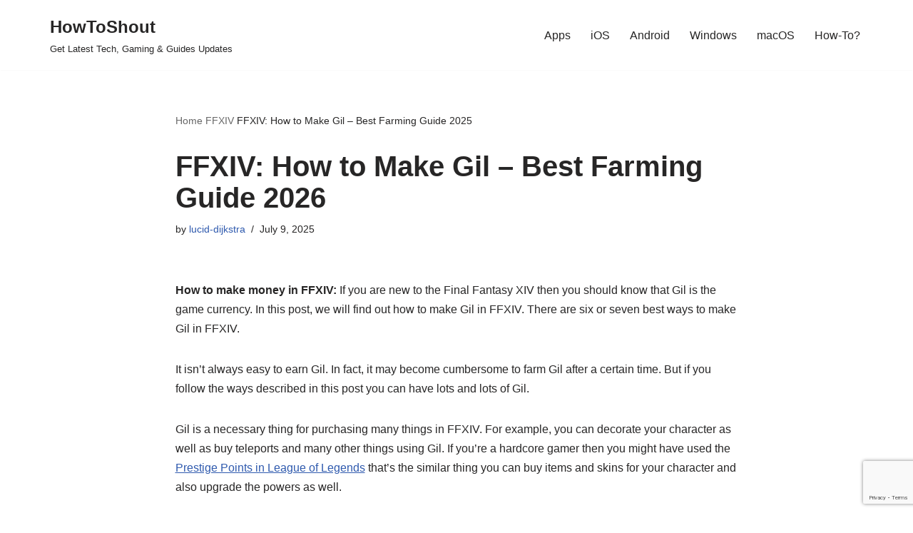

--- FILE ---
content_type: text/html; charset=utf-8
request_url: https://www.google.com/recaptcha/api2/anchor?ar=1&k=6LfoHoEUAAAAAFWx9KGavBciUqk970i9PFhXJR5r&co=aHR0cHM6Ly9hcGkuaG93dG9zaG91dC5jb206NDQz&hl=en&v=PoyoqOPhxBO7pBk68S4YbpHZ&size=invisible&anchor-ms=20000&execute-ms=30000&cb=xo8no868lv53
body_size: 48470
content:
<!DOCTYPE HTML><html dir="ltr" lang="en"><head><meta http-equiv="Content-Type" content="text/html; charset=UTF-8">
<meta http-equiv="X-UA-Compatible" content="IE=edge">
<title>reCAPTCHA</title>
<style type="text/css">
/* cyrillic-ext */
@font-face {
  font-family: 'Roboto';
  font-style: normal;
  font-weight: 400;
  font-stretch: 100%;
  src: url(//fonts.gstatic.com/s/roboto/v48/KFO7CnqEu92Fr1ME7kSn66aGLdTylUAMa3GUBHMdazTgWw.woff2) format('woff2');
  unicode-range: U+0460-052F, U+1C80-1C8A, U+20B4, U+2DE0-2DFF, U+A640-A69F, U+FE2E-FE2F;
}
/* cyrillic */
@font-face {
  font-family: 'Roboto';
  font-style: normal;
  font-weight: 400;
  font-stretch: 100%;
  src: url(//fonts.gstatic.com/s/roboto/v48/KFO7CnqEu92Fr1ME7kSn66aGLdTylUAMa3iUBHMdazTgWw.woff2) format('woff2');
  unicode-range: U+0301, U+0400-045F, U+0490-0491, U+04B0-04B1, U+2116;
}
/* greek-ext */
@font-face {
  font-family: 'Roboto';
  font-style: normal;
  font-weight: 400;
  font-stretch: 100%;
  src: url(//fonts.gstatic.com/s/roboto/v48/KFO7CnqEu92Fr1ME7kSn66aGLdTylUAMa3CUBHMdazTgWw.woff2) format('woff2');
  unicode-range: U+1F00-1FFF;
}
/* greek */
@font-face {
  font-family: 'Roboto';
  font-style: normal;
  font-weight: 400;
  font-stretch: 100%;
  src: url(//fonts.gstatic.com/s/roboto/v48/KFO7CnqEu92Fr1ME7kSn66aGLdTylUAMa3-UBHMdazTgWw.woff2) format('woff2');
  unicode-range: U+0370-0377, U+037A-037F, U+0384-038A, U+038C, U+038E-03A1, U+03A3-03FF;
}
/* math */
@font-face {
  font-family: 'Roboto';
  font-style: normal;
  font-weight: 400;
  font-stretch: 100%;
  src: url(//fonts.gstatic.com/s/roboto/v48/KFO7CnqEu92Fr1ME7kSn66aGLdTylUAMawCUBHMdazTgWw.woff2) format('woff2');
  unicode-range: U+0302-0303, U+0305, U+0307-0308, U+0310, U+0312, U+0315, U+031A, U+0326-0327, U+032C, U+032F-0330, U+0332-0333, U+0338, U+033A, U+0346, U+034D, U+0391-03A1, U+03A3-03A9, U+03B1-03C9, U+03D1, U+03D5-03D6, U+03F0-03F1, U+03F4-03F5, U+2016-2017, U+2034-2038, U+203C, U+2040, U+2043, U+2047, U+2050, U+2057, U+205F, U+2070-2071, U+2074-208E, U+2090-209C, U+20D0-20DC, U+20E1, U+20E5-20EF, U+2100-2112, U+2114-2115, U+2117-2121, U+2123-214F, U+2190, U+2192, U+2194-21AE, U+21B0-21E5, U+21F1-21F2, U+21F4-2211, U+2213-2214, U+2216-22FF, U+2308-230B, U+2310, U+2319, U+231C-2321, U+2336-237A, U+237C, U+2395, U+239B-23B7, U+23D0, U+23DC-23E1, U+2474-2475, U+25AF, U+25B3, U+25B7, U+25BD, U+25C1, U+25CA, U+25CC, U+25FB, U+266D-266F, U+27C0-27FF, U+2900-2AFF, U+2B0E-2B11, U+2B30-2B4C, U+2BFE, U+3030, U+FF5B, U+FF5D, U+1D400-1D7FF, U+1EE00-1EEFF;
}
/* symbols */
@font-face {
  font-family: 'Roboto';
  font-style: normal;
  font-weight: 400;
  font-stretch: 100%;
  src: url(//fonts.gstatic.com/s/roboto/v48/KFO7CnqEu92Fr1ME7kSn66aGLdTylUAMaxKUBHMdazTgWw.woff2) format('woff2');
  unicode-range: U+0001-000C, U+000E-001F, U+007F-009F, U+20DD-20E0, U+20E2-20E4, U+2150-218F, U+2190, U+2192, U+2194-2199, U+21AF, U+21E6-21F0, U+21F3, U+2218-2219, U+2299, U+22C4-22C6, U+2300-243F, U+2440-244A, U+2460-24FF, U+25A0-27BF, U+2800-28FF, U+2921-2922, U+2981, U+29BF, U+29EB, U+2B00-2BFF, U+4DC0-4DFF, U+FFF9-FFFB, U+10140-1018E, U+10190-1019C, U+101A0, U+101D0-101FD, U+102E0-102FB, U+10E60-10E7E, U+1D2C0-1D2D3, U+1D2E0-1D37F, U+1F000-1F0FF, U+1F100-1F1AD, U+1F1E6-1F1FF, U+1F30D-1F30F, U+1F315, U+1F31C, U+1F31E, U+1F320-1F32C, U+1F336, U+1F378, U+1F37D, U+1F382, U+1F393-1F39F, U+1F3A7-1F3A8, U+1F3AC-1F3AF, U+1F3C2, U+1F3C4-1F3C6, U+1F3CA-1F3CE, U+1F3D4-1F3E0, U+1F3ED, U+1F3F1-1F3F3, U+1F3F5-1F3F7, U+1F408, U+1F415, U+1F41F, U+1F426, U+1F43F, U+1F441-1F442, U+1F444, U+1F446-1F449, U+1F44C-1F44E, U+1F453, U+1F46A, U+1F47D, U+1F4A3, U+1F4B0, U+1F4B3, U+1F4B9, U+1F4BB, U+1F4BF, U+1F4C8-1F4CB, U+1F4D6, U+1F4DA, U+1F4DF, U+1F4E3-1F4E6, U+1F4EA-1F4ED, U+1F4F7, U+1F4F9-1F4FB, U+1F4FD-1F4FE, U+1F503, U+1F507-1F50B, U+1F50D, U+1F512-1F513, U+1F53E-1F54A, U+1F54F-1F5FA, U+1F610, U+1F650-1F67F, U+1F687, U+1F68D, U+1F691, U+1F694, U+1F698, U+1F6AD, U+1F6B2, U+1F6B9-1F6BA, U+1F6BC, U+1F6C6-1F6CF, U+1F6D3-1F6D7, U+1F6E0-1F6EA, U+1F6F0-1F6F3, U+1F6F7-1F6FC, U+1F700-1F7FF, U+1F800-1F80B, U+1F810-1F847, U+1F850-1F859, U+1F860-1F887, U+1F890-1F8AD, U+1F8B0-1F8BB, U+1F8C0-1F8C1, U+1F900-1F90B, U+1F93B, U+1F946, U+1F984, U+1F996, U+1F9E9, U+1FA00-1FA6F, U+1FA70-1FA7C, U+1FA80-1FA89, U+1FA8F-1FAC6, U+1FACE-1FADC, U+1FADF-1FAE9, U+1FAF0-1FAF8, U+1FB00-1FBFF;
}
/* vietnamese */
@font-face {
  font-family: 'Roboto';
  font-style: normal;
  font-weight: 400;
  font-stretch: 100%;
  src: url(//fonts.gstatic.com/s/roboto/v48/KFO7CnqEu92Fr1ME7kSn66aGLdTylUAMa3OUBHMdazTgWw.woff2) format('woff2');
  unicode-range: U+0102-0103, U+0110-0111, U+0128-0129, U+0168-0169, U+01A0-01A1, U+01AF-01B0, U+0300-0301, U+0303-0304, U+0308-0309, U+0323, U+0329, U+1EA0-1EF9, U+20AB;
}
/* latin-ext */
@font-face {
  font-family: 'Roboto';
  font-style: normal;
  font-weight: 400;
  font-stretch: 100%;
  src: url(//fonts.gstatic.com/s/roboto/v48/KFO7CnqEu92Fr1ME7kSn66aGLdTylUAMa3KUBHMdazTgWw.woff2) format('woff2');
  unicode-range: U+0100-02BA, U+02BD-02C5, U+02C7-02CC, U+02CE-02D7, U+02DD-02FF, U+0304, U+0308, U+0329, U+1D00-1DBF, U+1E00-1E9F, U+1EF2-1EFF, U+2020, U+20A0-20AB, U+20AD-20C0, U+2113, U+2C60-2C7F, U+A720-A7FF;
}
/* latin */
@font-face {
  font-family: 'Roboto';
  font-style: normal;
  font-weight: 400;
  font-stretch: 100%;
  src: url(//fonts.gstatic.com/s/roboto/v48/KFO7CnqEu92Fr1ME7kSn66aGLdTylUAMa3yUBHMdazQ.woff2) format('woff2');
  unicode-range: U+0000-00FF, U+0131, U+0152-0153, U+02BB-02BC, U+02C6, U+02DA, U+02DC, U+0304, U+0308, U+0329, U+2000-206F, U+20AC, U+2122, U+2191, U+2193, U+2212, U+2215, U+FEFF, U+FFFD;
}
/* cyrillic-ext */
@font-face {
  font-family: 'Roboto';
  font-style: normal;
  font-weight: 500;
  font-stretch: 100%;
  src: url(//fonts.gstatic.com/s/roboto/v48/KFO7CnqEu92Fr1ME7kSn66aGLdTylUAMa3GUBHMdazTgWw.woff2) format('woff2');
  unicode-range: U+0460-052F, U+1C80-1C8A, U+20B4, U+2DE0-2DFF, U+A640-A69F, U+FE2E-FE2F;
}
/* cyrillic */
@font-face {
  font-family: 'Roboto';
  font-style: normal;
  font-weight: 500;
  font-stretch: 100%;
  src: url(//fonts.gstatic.com/s/roboto/v48/KFO7CnqEu92Fr1ME7kSn66aGLdTylUAMa3iUBHMdazTgWw.woff2) format('woff2');
  unicode-range: U+0301, U+0400-045F, U+0490-0491, U+04B0-04B1, U+2116;
}
/* greek-ext */
@font-face {
  font-family: 'Roboto';
  font-style: normal;
  font-weight: 500;
  font-stretch: 100%;
  src: url(//fonts.gstatic.com/s/roboto/v48/KFO7CnqEu92Fr1ME7kSn66aGLdTylUAMa3CUBHMdazTgWw.woff2) format('woff2');
  unicode-range: U+1F00-1FFF;
}
/* greek */
@font-face {
  font-family: 'Roboto';
  font-style: normal;
  font-weight: 500;
  font-stretch: 100%;
  src: url(//fonts.gstatic.com/s/roboto/v48/KFO7CnqEu92Fr1ME7kSn66aGLdTylUAMa3-UBHMdazTgWw.woff2) format('woff2');
  unicode-range: U+0370-0377, U+037A-037F, U+0384-038A, U+038C, U+038E-03A1, U+03A3-03FF;
}
/* math */
@font-face {
  font-family: 'Roboto';
  font-style: normal;
  font-weight: 500;
  font-stretch: 100%;
  src: url(//fonts.gstatic.com/s/roboto/v48/KFO7CnqEu92Fr1ME7kSn66aGLdTylUAMawCUBHMdazTgWw.woff2) format('woff2');
  unicode-range: U+0302-0303, U+0305, U+0307-0308, U+0310, U+0312, U+0315, U+031A, U+0326-0327, U+032C, U+032F-0330, U+0332-0333, U+0338, U+033A, U+0346, U+034D, U+0391-03A1, U+03A3-03A9, U+03B1-03C9, U+03D1, U+03D5-03D6, U+03F0-03F1, U+03F4-03F5, U+2016-2017, U+2034-2038, U+203C, U+2040, U+2043, U+2047, U+2050, U+2057, U+205F, U+2070-2071, U+2074-208E, U+2090-209C, U+20D0-20DC, U+20E1, U+20E5-20EF, U+2100-2112, U+2114-2115, U+2117-2121, U+2123-214F, U+2190, U+2192, U+2194-21AE, U+21B0-21E5, U+21F1-21F2, U+21F4-2211, U+2213-2214, U+2216-22FF, U+2308-230B, U+2310, U+2319, U+231C-2321, U+2336-237A, U+237C, U+2395, U+239B-23B7, U+23D0, U+23DC-23E1, U+2474-2475, U+25AF, U+25B3, U+25B7, U+25BD, U+25C1, U+25CA, U+25CC, U+25FB, U+266D-266F, U+27C0-27FF, U+2900-2AFF, U+2B0E-2B11, U+2B30-2B4C, U+2BFE, U+3030, U+FF5B, U+FF5D, U+1D400-1D7FF, U+1EE00-1EEFF;
}
/* symbols */
@font-face {
  font-family: 'Roboto';
  font-style: normal;
  font-weight: 500;
  font-stretch: 100%;
  src: url(//fonts.gstatic.com/s/roboto/v48/KFO7CnqEu92Fr1ME7kSn66aGLdTylUAMaxKUBHMdazTgWw.woff2) format('woff2');
  unicode-range: U+0001-000C, U+000E-001F, U+007F-009F, U+20DD-20E0, U+20E2-20E4, U+2150-218F, U+2190, U+2192, U+2194-2199, U+21AF, U+21E6-21F0, U+21F3, U+2218-2219, U+2299, U+22C4-22C6, U+2300-243F, U+2440-244A, U+2460-24FF, U+25A0-27BF, U+2800-28FF, U+2921-2922, U+2981, U+29BF, U+29EB, U+2B00-2BFF, U+4DC0-4DFF, U+FFF9-FFFB, U+10140-1018E, U+10190-1019C, U+101A0, U+101D0-101FD, U+102E0-102FB, U+10E60-10E7E, U+1D2C0-1D2D3, U+1D2E0-1D37F, U+1F000-1F0FF, U+1F100-1F1AD, U+1F1E6-1F1FF, U+1F30D-1F30F, U+1F315, U+1F31C, U+1F31E, U+1F320-1F32C, U+1F336, U+1F378, U+1F37D, U+1F382, U+1F393-1F39F, U+1F3A7-1F3A8, U+1F3AC-1F3AF, U+1F3C2, U+1F3C4-1F3C6, U+1F3CA-1F3CE, U+1F3D4-1F3E0, U+1F3ED, U+1F3F1-1F3F3, U+1F3F5-1F3F7, U+1F408, U+1F415, U+1F41F, U+1F426, U+1F43F, U+1F441-1F442, U+1F444, U+1F446-1F449, U+1F44C-1F44E, U+1F453, U+1F46A, U+1F47D, U+1F4A3, U+1F4B0, U+1F4B3, U+1F4B9, U+1F4BB, U+1F4BF, U+1F4C8-1F4CB, U+1F4D6, U+1F4DA, U+1F4DF, U+1F4E3-1F4E6, U+1F4EA-1F4ED, U+1F4F7, U+1F4F9-1F4FB, U+1F4FD-1F4FE, U+1F503, U+1F507-1F50B, U+1F50D, U+1F512-1F513, U+1F53E-1F54A, U+1F54F-1F5FA, U+1F610, U+1F650-1F67F, U+1F687, U+1F68D, U+1F691, U+1F694, U+1F698, U+1F6AD, U+1F6B2, U+1F6B9-1F6BA, U+1F6BC, U+1F6C6-1F6CF, U+1F6D3-1F6D7, U+1F6E0-1F6EA, U+1F6F0-1F6F3, U+1F6F7-1F6FC, U+1F700-1F7FF, U+1F800-1F80B, U+1F810-1F847, U+1F850-1F859, U+1F860-1F887, U+1F890-1F8AD, U+1F8B0-1F8BB, U+1F8C0-1F8C1, U+1F900-1F90B, U+1F93B, U+1F946, U+1F984, U+1F996, U+1F9E9, U+1FA00-1FA6F, U+1FA70-1FA7C, U+1FA80-1FA89, U+1FA8F-1FAC6, U+1FACE-1FADC, U+1FADF-1FAE9, U+1FAF0-1FAF8, U+1FB00-1FBFF;
}
/* vietnamese */
@font-face {
  font-family: 'Roboto';
  font-style: normal;
  font-weight: 500;
  font-stretch: 100%;
  src: url(//fonts.gstatic.com/s/roboto/v48/KFO7CnqEu92Fr1ME7kSn66aGLdTylUAMa3OUBHMdazTgWw.woff2) format('woff2');
  unicode-range: U+0102-0103, U+0110-0111, U+0128-0129, U+0168-0169, U+01A0-01A1, U+01AF-01B0, U+0300-0301, U+0303-0304, U+0308-0309, U+0323, U+0329, U+1EA0-1EF9, U+20AB;
}
/* latin-ext */
@font-face {
  font-family: 'Roboto';
  font-style: normal;
  font-weight: 500;
  font-stretch: 100%;
  src: url(//fonts.gstatic.com/s/roboto/v48/KFO7CnqEu92Fr1ME7kSn66aGLdTylUAMa3KUBHMdazTgWw.woff2) format('woff2');
  unicode-range: U+0100-02BA, U+02BD-02C5, U+02C7-02CC, U+02CE-02D7, U+02DD-02FF, U+0304, U+0308, U+0329, U+1D00-1DBF, U+1E00-1E9F, U+1EF2-1EFF, U+2020, U+20A0-20AB, U+20AD-20C0, U+2113, U+2C60-2C7F, U+A720-A7FF;
}
/* latin */
@font-face {
  font-family: 'Roboto';
  font-style: normal;
  font-weight: 500;
  font-stretch: 100%;
  src: url(//fonts.gstatic.com/s/roboto/v48/KFO7CnqEu92Fr1ME7kSn66aGLdTylUAMa3yUBHMdazQ.woff2) format('woff2');
  unicode-range: U+0000-00FF, U+0131, U+0152-0153, U+02BB-02BC, U+02C6, U+02DA, U+02DC, U+0304, U+0308, U+0329, U+2000-206F, U+20AC, U+2122, U+2191, U+2193, U+2212, U+2215, U+FEFF, U+FFFD;
}
/* cyrillic-ext */
@font-face {
  font-family: 'Roboto';
  font-style: normal;
  font-weight: 900;
  font-stretch: 100%;
  src: url(//fonts.gstatic.com/s/roboto/v48/KFO7CnqEu92Fr1ME7kSn66aGLdTylUAMa3GUBHMdazTgWw.woff2) format('woff2');
  unicode-range: U+0460-052F, U+1C80-1C8A, U+20B4, U+2DE0-2DFF, U+A640-A69F, U+FE2E-FE2F;
}
/* cyrillic */
@font-face {
  font-family: 'Roboto';
  font-style: normal;
  font-weight: 900;
  font-stretch: 100%;
  src: url(//fonts.gstatic.com/s/roboto/v48/KFO7CnqEu92Fr1ME7kSn66aGLdTylUAMa3iUBHMdazTgWw.woff2) format('woff2');
  unicode-range: U+0301, U+0400-045F, U+0490-0491, U+04B0-04B1, U+2116;
}
/* greek-ext */
@font-face {
  font-family: 'Roboto';
  font-style: normal;
  font-weight: 900;
  font-stretch: 100%;
  src: url(//fonts.gstatic.com/s/roboto/v48/KFO7CnqEu92Fr1ME7kSn66aGLdTylUAMa3CUBHMdazTgWw.woff2) format('woff2');
  unicode-range: U+1F00-1FFF;
}
/* greek */
@font-face {
  font-family: 'Roboto';
  font-style: normal;
  font-weight: 900;
  font-stretch: 100%;
  src: url(//fonts.gstatic.com/s/roboto/v48/KFO7CnqEu92Fr1ME7kSn66aGLdTylUAMa3-UBHMdazTgWw.woff2) format('woff2');
  unicode-range: U+0370-0377, U+037A-037F, U+0384-038A, U+038C, U+038E-03A1, U+03A3-03FF;
}
/* math */
@font-face {
  font-family: 'Roboto';
  font-style: normal;
  font-weight: 900;
  font-stretch: 100%;
  src: url(//fonts.gstatic.com/s/roboto/v48/KFO7CnqEu92Fr1ME7kSn66aGLdTylUAMawCUBHMdazTgWw.woff2) format('woff2');
  unicode-range: U+0302-0303, U+0305, U+0307-0308, U+0310, U+0312, U+0315, U+031A, U+0326-0327, U+032C, U+032F-0330, U+0332-0333, U+0338, U+033A, U+0346, U+034D, U+0391-03A1, U+03A3-03A9, U+03B1-03C9, U+03D1, U+03D5-03D6, U+03F0-03F1, U+03F4-03F5, U+2016-2017, U+2034-2038, U+203C, U+2040, U+2043, U+2047, U+2050, U+2057, U+205F, U+2070-2071, U+2074-208E, U+2090-209C, U+20D0-20DC, U+20E1, U+20E5-20EF, U+2100-2112, U+2114-2115, U+2117-2121, U+2123-214F, U+2190, U+2192, U+2194-21AE, U+21B0-21E5, U+21F1-21F2, U+21F4-2211, U+2213-2214, U+2216-22FF, U+2308-230B, U+2310, U+2319, U+231C-2321, U+2336-237A, U+237C, U+2395, U+239B-23B7, U+23D0, U+23DC-23E1, U+2474-2475, U+25AF, U+25B3, U+25B7, U+25BD, U+25C1, U+25CA, U+25CC, U+25FB, U+266D-266F, U+27C0-27FF, U+2900-2AFF, U+2B0E-2B11, U+2B30-2B4C, U+2BFE, U+3030, U+FF5B, U+FF5D, U+1D400-1D7FF, U+1EE00-1EEFF;
}
/* symbols */
@font-face {
  font-family: 'Roboto';
  font-style: normal;
  font-weight: 900;
  font-stretch: 100%;
  src: url(//fonts.gstatic.com/s/roboto/v48/KFO7CnqEu92Fr1ME7kSn66aGLdTylUAMaxKUBHMdazTgWw.woff2) format('woff2');
  unicode-range: U+0001-000C, U+000E-001F, U+007F-009F, U+20DD-20E0, U+20E2-20E4, U+2150-218F, U+2190, U+2192, U+2194-2199, U+21AF, U+21E6-21F0, U+21F3, U+2218-2219, U+2299, U+22C4-22C6, U+2300-243F, U+2440-244A, U+2460-24FF, U+25A0-27BF, U+2800-28FF, U+2921-2922, U+2981, U+29BF, U+29EB, U+2B00-2BFF, U+4DC0-4DFF, U+FFF9-FFFB, U+10140-1018E, U+10190-1019C, U+101A0, U+101D0-101FD, U+102E0-102FB, U+10E60-10E7E, U+1D2C0-1D2D3, U+1D2E0-1D37F, U+1F000-1F0FF, U+1F100-1F1AD, U+1F1E6-1F1FF, U+1F30D-1F30F, U+1F315, U+1F31C, U+1F31E, U+1F320-1F32C, U+1F336, U+1F378, U+1F37D, U+1F382, U+1F393-1F39F, U+1F3A7-1F3A8, U+1F3AC-1F3AF, U+1F3C2, U+1F3C4-1F3C6, U+1F3CA-1F3CE, U+1F3D4-1F3E0, U+1F3ED, U+1F3F1-1F3F3, U+1F3F5-1F3F7, U+1F408, U+1F415, U+1F41F, U+1F426, U+1F43F, U+1F441-1F442, U+1F444, U+1F446-1F449, U+1F44C-1F44E, U+1F453, U+1F46A, U+1F47D, U+1F4A3, U+1F4B0, U+1F4B3, U+1F4B9, U+1F4BB, U+1F4BF, U+1F4C8-1F4CB, U+1F4D6, U+1F4DA, U+1F4DF, U+1F4E3-1F4E6, U+1F4EA-1F4ED, U+1F4F7, U+1F4F9-1F4FB, U+1F4FD-1F4FE, U+1F503, U+1F507-1F50B, U+1F50D, U+1F512-1F513, U+1F53E-1F54A, U+1F54F-1F5FA, U+1F610, U+1F650-1F67F, U+1F687, U+1F68D, U+1F691, U+1F694, U+1F698, U+1F6AD, U+1F6B2, U+1F6B9-1F6BA, U+1F6BC, U+1F6C6-1F6CF, U+1F6D3-1F6D7, U+1F6E0-1F6EA, U+1F6F0-1F6F3, U+1F6F7-1F6FC, U+1F700-1F7FF, U+1F800-1F80B, U+1F810-1F847, U+1F850-1F859, U+1F860-1F887, U+1F890-1F8AD, U+1F8B0-1F8BB, U+1F8C0-1F8C1, U+1F900-1F90B, U+1F93B, U+1F946, U+1F984, U+1F996, U+1F9E9, U+1FA00-1FA6F, U+1FA70-1FA7C, U+1FA80-1FA89, U+1FA8F-1FAC6, U+1FACE-1FADC, U+1FADF-1FAE9, U+1FAF0-1FAF8, U+1FB00-1FBFF;
}
/* vietnamese */
@font-face {
  font-family: 'Roboto';
  font-style: normal;
  font-weight: 900;
  font-stretch: 100%;
  src: url(//fonts.gstatic.com/s/roboto/v48/KFO7CnqEu92Fr1ME7kSn66aGLdTylUAMa3OUBHMdazTgWw.woff2) format('woff2');
  unicode-range: U+0102-0103, U+0110-0111, U+0128-0129, U+0168-0169, U+01A0-01A1, U+01AF-01B0, U+0300-0301, U+0303-0304, U+0308-0309, U+0323, U+0329, U+1EA0-1EF9, U+20AB;
}
/* latin-ext */
@font-face {
  font-family: 'Roboto';
  font-style: normal;
  font-weight: 900;
  font-stretch: 100%;
  src: url(//fonts.gstatic.com/s/roboto/v48/KFO7CnqEu92Fr1ME7kSn66aGLdTylUAMa3KUBHMdazTgWw.woff2) format('woff2');
  unicode-range: U+0100-02BA, U+02BD-02C5, U+02C7-02CC, U+02CE-02D7, U+02DD-02FF, U+0304, U+0308, U+0329, U+1D00-1DBF, U+1E00-1E9F, U+1EF2-1EFF, U+2020, U+20A0-20AB, U+20AD-20C0, U+2113, U+2C60-2C7F, U+A720-A7FF;
}
/* latin */
@font-face {
  font-family: 'Roboto';
  font-style: normal;
  font-weight: 900;
  font-stretch: 100%;
  src: url(//fonts.gstatic.com/s/roboto/v48/KFO7CnqEu92Fr1ME7kSn66aGLdTylUAMa3yUBHMdazQ.woff2) format('woff2');
  unicode-range: U+0000-00FF, U+0131, U+0152-0153, U+02BB-02BC, U+02C6, U+02DA, U+02DC, U+0304, U+0308, U+0329, U+2000-206F, U+20AC, U+2122, U+2191, U+2193, U+2212, U+2215, U+FEFF, U+FFFD;
}

</style>
<link rel="stylesheet" type="text/css" href="https://www.gstatic.com/recaptcha/releases/PoyoqOPhxBO7pBk68S4YbpHZ/styles__ltr.css">
<script nonce="kLHFjs4-81mSNpsyP-v5rA" type="text/javascript">window['__recaptcha_api'] = 'https://www.google.com/recaptcha/api2/';</script>
<script type="text/javascript" src="https://www.gstatic.com/recaptcha/releases/PoyoqOPhxBO7pBk68S4YbpHZ/recaptcha__en.js" nonce="kLHFjs4-81mSNpsyP-v5rA">
      
    </script></head>
<body><div id="rc-anchor-alert" class="rc-anchor-alert"></div>
<input type="hidden" id="recaptcha-token" value="[base64]">
<script type="text/javascript" nonce="kLHFjs4-81mSNpsyP-v5rA">
      recaptcha.anchor.Main.init("[\x22ainput\x22,[\x22bgdata\x22,\x22\x22,\[base64]/[base64]/[base64]/[base64]/cjw8ejpyPj4+eil9Y2F0Y2gobCl7dGhyb3cgbDt9fSxIPWZ1bmN0aW9uKHcsdCx6KXtpZih3PT0xOTR8fHc9PTIwOCl0LnZbd10/dC52W3ddLmNvbmNhdCh6KTp0LnZbd109b2Yoeix0KTtlbHNle2lmKHQuYkImJnchPTMxNylyZXR1cm47dz09NjZ8fHc9PTEyMnx8dz09NDcwfHx3PT00NHx8dz09NDE2fHx3PT0zOTd8fHc9PTQyMXx8dz09Njh8fHc9PTcwfHx3PT0xODQ/[base64]/[base64]/[base64]/bmV3IGRbVl0oSlswXSk6cD09Mj9uZXcgZFtWXShKWzBdLEpbMV0pOnA9PTM/bmV3IGRbVl0oSlswXSxKWzFdLEpbMl0pOnA9PTQ/[base64]/[base64]/[base64]/[base64]\x22,\[base64]\\u003d\\u003d\x22,\[base64]/Di3bCksKowpzDqAVUGV/DvMOoZHMdCsK7Xxoewr/DnyHCn8KLPmvCr8OoO8OJw5zCqcObw5fDncKdwo/ClEROwrU/L8KUw6YFwrlewrjCognDrcOebi7Ck8O1a37DjMOgbXJeJMOIR8KLwqXCvMOlw4XDoV4cH2rDscKswoNewovDlmDCucKuw6PDmsOZwrM4w4HDsMKKSRnDlxhQBS/DuiJWw5RBNlnDvSvCrcKKXyHDtMKiwooHIRFJG8OYG8KXw43DmcKzwr3CpkUkclLCgMOBNcKfwoZ6ZWLCjcKqwo/DoxECSgjDrMO8SMKdwp7CnC9ewrtIwqrCoMOhUsOiw5/CiWLChyEPw4zDlgxDwp3DocKvwrXCtsKeWsOVwqXCrlTCo3TCkXF0w4zDumrCvcKlDGYMY8OUw4DDli9jJRHDkMOwDMKUwoHDozTDsMOQNcOED1NxVcOXd8OUfCcXesOMIsKowp/CmMKMwoHDsxRIw55Jw7/DgsOeDMKPW8KjE8OeF8ODacKrw73DmUnCkmPDjlp+KcKuw6jCg8O2wpXDpcKgcsO5wqfDp0MHAirClhrDrwNHP8KMw4bDuSDDuWY8G8OBwrtvwrdoQinClkUpQ8K4wpPCm8Ouw41+a8KRP8KMw6x0wrgxwrHDgsKwwoMdTHXCr8K4wpszwp0CO8OHasKhw5/DhiU7Y8OmLcKyw7zDocOPVC9mw6fDnQzDhQHCjQNGGlMsHxjDn8O6JiATwoXCk1PCm2jClsKowprDmcKnYy/[base64]/BMKHwopZShPCicOUZH/Cg8OFwpbDu8Kaw6McQMKYEMOzAMOPRlQ0w7w7Di/CncKCw5gDw6QhfQBqwonDpxrDvsO/w514wopnUsOMLsKhwoo5w48pwoPDlhrDhMKKPQVEwo3Doi/CvXLChlTDjEzDujPCl8O9wqV+XMOTXXVhO8KAYsKcAjp4HhrCgyLDgsOMw5TClAZKwrwSdicVw6Atwp1rwojChWTCvXlrw60ra1TCscOMw6/CjsO6G3p4fcK5NEMqwr94Z8KpUcOYf8Klwqpgw6LDrMKfw75lw41eaMKqwpXCn1XDoCpWw43Cn8K5NcKSwp9CJH/Cqy/ClcK/EsOMFsK7YCPDo2E3PcKIw4/Cn8KzwrNhw7zCnMKIesOoAFhLP8KKKQdQQlDCscK5w50owr3DkTLDncKqQcKGw6cGbMK/[base64]/wo7CrHnDocKqel9WQsOCU1RXw6/ClsOAw67DpAFswoAUw7dGwqPDi8K+LU83woDDo8OIe8KGw6VMCCvCrcOJOn4aw4peccK2w7nDqybCjA/[base64]/Co2zDuMKyw5XDqsKid8KtwpFLJMOKC8KGwovCvljDlBp7HMObwqJeWyZJeGdRNsKeZULDkcOjw6Fkw7J3wrJpNg/[base64]/Di8KdVgZvw5PDhMK4MEMtM8OuwoQLFS9wFMK1SHvCj27DuBtXcEDDogciw6dzwqEyBxwXe3DDjcO4wosXaMO9eh9qKcKpQ3ocwpFUwrTCk1plVTXDiCXDjMOeJMKow6LDs3FEQcKfwrF0d8KrOwrDo3UqBmAjHn/Cg8KYw6vDh8OdwrzDnMOlY8KZUlQTw5vCjUtGw4wrf8KVP3jCiMK3wpDCjcOXw4/[base64]/Cl8Kbw7csw5nDhMOJwq8WGcOtHELClQwnDETDvlzDhMOAwogJwoFyKXNqwp/CsAFVWFt5ZcOTw5zDnzLCk8OsWcKFIyBfQXnCvn7CpsOLw77Cp2rDlsKqCMKPwqF3w4DDt8OYw7l7G8OmRMOpw6vCtS1RDRzDon7CrmnCgMOLdcOpawt9w4FrDgjCrsOFH8KAw7AnwokGw6pewpLDv8KUwpHDh2QSaSvDjcOpw4zDjMORwrrDszFuwpFLw7HDin/Cq8OzVMKTwrbCmMKIfsOuc3duK8ORwr3CjS/DpsOlG8Kuw7Vfw5JJwrfDp8Otw4DDmXjCnMOhM8K3wrHCo8KrbsKEw70zw6MWw4x3F8K2wpt1wrw+dUzChmjDgMO0X8O5w7PDt23CnApQc2vDucOvw7XDo8KPw4rCn8OXwoPDiTvChFAgwo5Tw4PCrcKywqTCpMOiwoTClAvDj8ODLnJCYTJYw7fDsy/[base64]/wrTCiMKOHlLDp8K7wpXDizkMwrIiw7s5w4QPDmwVw57DhcKSdR5Lw6luXzR1D8KLYsOVwqgNdW3DusK8e2LDoW02NcKiG2rCksO6A8KxUA5VY0/DvsKbG2Vcw5rCmQTDkMOFZxzDrcKpJVxIw7Vxwr8Zw5AKw71PYsOsL13DvcOHJ8OOCWtEwo3DuxrClsO+wo53wo8NYMOMwrcyw5hSw7nDi8OwwrJpCHFRwqrDi8OmZsOIdwDCmxlywpDCu8KJw5UbESB3w4TDp8O3eExcwrDDvcKCVcO3wqDDsmB/cX/[base64]/ChU7CqsOBTsK9NDJUMMOtR8O2K2DDuznDs14QOMKIw7TDpsOTwo/Dq0vCq8Oew7bDnxvCvyBFwqMaw6Apw75sw5rDs8K3w63Ci8OHwoo7Wzw0d2XCvMOwwokqZMKNUkspw7hrw7XDvMK8wqtBw75ywozCosOiw7fCqsOXw6wFKk7DilfCqjc0w5YZw4xyw4vCgmg/wr0PZcKJf8O7wo7ClSRdA8KkE8ONwrZEw4Vzw5g1w6fCoX88wrBJEjhGAcOGT8Owwq7DjXYzcsOgODRQIHoOTB8fwr3ChsKLw7YNw6JxTG4hQ8KVwrA2w60qw5/DpS1Bw6LCsEYawr3CvxcwBBQ9eB0pOAtOw7EffMKdbMKlAzHDiH/Cl8OXw5MOS27Dv0xKw6zCrMOSwpvCqMKHw5PDsMKOw70Aw5jDui7ClcK3F8Odwq9tw4VHwrtQAcOqe2TDkylewpjChMONTWzChRlzwr8LE8Oyw6XDnX7ClsKCaR/Dt8K6X2XDk8OhITjChDzDoHgXbcKLw4AAw4TDphXChcOpwozDu8K2a8OswpFSwpnCs8OBwrpfwqXCoMKDdMKbw7sAfMK/[base64]/[base64]/[base64]/Dl2zDsilDw5VkFMOxw7x4w7J+csOSTlIFM25nYMO6Zz0ZesOJwp4+DW/ChXHDvTVcczY0wrbCrMK2FcOCw487RsO8w7UWeUvCpUTCvzdywr5Sw67ClDrChcKuw7jDtQDCvFHCgDYZKcO2c8K2wqoBQW/DnMKpMsKCwq7DjBEgw7/DicK2fAgkwpskd8KZw55Rwo3DiyrDo3HDknzDmh0Sw59HOC7Cp3fCncKVw7BQexDDqcK5Tjo7wrHDgcKIw5LCrR11cMKXwppCw7kFY8O5KsObGcKfwrc7D8OrOMKCTcO4woDCqcOVYT0JeBR3KBhcwro7wqnDnsKkPMO6FQvDh8KkekY/a8OUBMOQwoHDtsKabz5Kw6/CqFDDvGzCu8O7wp3DiwBZw4UsNzbCsWDDicKSwohSAgsWBDPDi0PCoy/[base64]/wpNhXzA0w4DDlsKjX8Kuc1zCiMOAMGQ0woRecsKpHcONw4E/woM0acOiw69uwq0gwqnDgcOxBTYHGsOOYDnChU7Ch8OowpNDwrMNwrAMw57DrcO3w6nCuX3CqSnDncOjYsK1Pws8Z3TDmA3Ds8KLEnMPZG1eIUXDtj4sIQ4pw5nCrMOefMK+JlYyw6LDtyfDgiTCi8K/w4vCijMwZMOMwo0UcMKxWRfCmnbCjsKCwoBTwrXDtGvCgsKXSgkvw5vDm8OqT8OoGsO9woTDtBDDqkAkQlvCksOpwqbDjsKrEmjDpMOqwqvCsUlGHTbCg8K6KsOjAS3DisKJXsOlMQfDksOEAsKWaTDDhcKlN8KDw7I1w6t5wrjCtcOfGsK6w5Agw7FVcUfCv8O/dMKawqXCtMOHwqBkw4zCi8OnfEUZw4HDqsO5woNjw6HDnMKow4kxwqnCq2bDnj11KjdAw58Uwp/[base64]/LCABFWPDpcOow4FIQcOBwq/DgmJUw5/[base64]/w4XDqMOswpTCly/DpMO/wowkRcOkC8OJZhPDnC3CsMKWan3Do8K+ZMKPJWnCkcOzIiNswo/[base64]/DhjjCrcOgwo/[base64]/CqMK/wr0pOFkfbMOew5XCgcOvIHw9wqjCqsOLw77Cq8KzwqVsHcOtVsKtwoAOw77Cu1J1anlpNcOvGV3Cl8OSKU02w5TDj8K0w4AKeAbDs3fDnMOgYMOqNAzClShow74CKXHDtsO4VsK+HWJZO8KtKHIOwrc+wp3DgcOQUQvDuillw6rDhMO1wpE9wrnDvsO0wq/[base64]/[base64]/UBzDiMOfH8OzAsOLdcKPw6PDhMKJw5VFw7gJw53DlTcFNR16wrrDjcKKwqlSw5B0SXEow4rDrBnDssOvQHnCgcOyw7bCiy3Cu03DnsKwLcKdQcO6Q8K1wqBKwogINU/CksOWe8OLFTZ6VcKFPsKFw4jCoMOhw78ce37CrMOrwq9Ja8K6w6DDq3fDkko/woUDw5QpworCl1ZNw5jDsWvDgcOubn8vMEEhw6/Dj0Qbw5hvKTgvGh96wpdDw4XCqxLDgS7CqH9Zw6Rrwr5mw5EIHMK+KRrDqmTDuMOvwohFSxJGwr/CgGsjZcK0LcO5OsKuY2VofsOvPHV2w6EwwotJCMK6w73CoMOBGsKkw6PCp0ZsAgzCr1jCpcKJVGPDmsOeVid3F8OswqUIZ17Ch3TDpGXDlcKpUV/[base64]/[base64]/DlVzDpsOmw50cw6vCi8OOC8KnOsKkSjLCv3Upw4PCi8KgwrzDicOpRMKpLSEFwolyFV/ClsOIwohhw57DqFXDp2XCocO3eMO/w7EPw5RKdmjCtU3DrxFUbTrClmPDpMK+GynCgwdSwpHClcOzw5HDjVhJw5oSU0fDmnZfw5zDlMKUMcOcf34AKV/DpzzCn8Oew7jDh8OlwoPDq8OXwpZ7w6/CpcO9XAQ3w4hBwqLDpXXDicO6w5MiRsOvw6cABcKyw4ZRw64IKEbDrcORIsKuTcKAwpzDj8Ouw6Mud385wrLDu2RbbHnCqMOqfzdDwovDjcKcwoMeV8OBMmJgDcKFXcOMwp3CgcOqGMKzwoHDqsK6dMKzJMOKZxRYwq4yQT0DbcOjOEZXWB/CucKXwqUUbVRUZMKOw7zCgHQaIFoFDMKOw47DnsOgw63DuMOzEcOsw5TCmsKOUkTDm8Ovw4LCpcO1woVUfsKbwoPCkG/[base64]/wpAew5bDuMOxRgDDoMODwps0BRXDsMO8IMO4ShXCi2rCs8K9TVo8JMKEGMKZHho2ZcOzLcOnSsKrIcORVhM7DBgkasObXB4VV2XDpUQ0w5QGdyxpeMOZU0jChlNmw557w4xea1F6w4HCmcKmUW14wrVBw5Rzw67DgjnDuUzDrMKpUD/Csz3CpcOHJ8KEw6wGbcKoDRbDicKdw5/CgWjDtHzDjG8RwrjDikfDg8OhWsO/CBRaGUbClMKMwpVnw7ZHw7RJw5XDmMKMccKvLMKPwql6VTdeT8OzFXwvwp4eHlcewqs8woRRYVo1MAJQwpvDuRDDgHbDlsOIwrIiw6TCuCfDh8O/[base64]/DucOYw4nCrMOQK2LDqC5+w74pw63Dl8KZw6ZKwr9Dw6LCpcORwpIDw44aw4w2w4zChMKJwpXDhQrClsO5PSbDlmzCvwbDjnXCl8KEOMK5AMKIw6TDrMKDRzPCj8O/[base64]/DvmTDmTAKYUzDpid7F8Kcw5w8YnbCpMOiMMOWwpvCjMK7w67CjMKYw71bwrwGwo/Cqy45O14uJcKiwrpOw41YwrItwqnCksOhJsKfOcOoa1xifFkywpIHAMKDDcO2UsO2w70Fw6Y2w6/CnChJdsOQw6fDhMOBwq4dwq/DqWrDhcKAXsKtIgE+KV/CnsOUw7fDi8KXwpvCrjDDu0QzwpNFacK6worCuTzClsONMsKBUzzDj8O/[base64]/KwxDw6Z/wrDCrcOtwrlSw6xXNEIqHj/CpMKHV8KFw4PCl8K7w6xWwr0PM8KbBErCv8K1w5nCosObwq4GasOBch/Cq8KEwpTDjE14JsK+LCXDrHjCosOLJWcOw4NzHcOpwrXCoHxTIUFlw5fCuhfDjsKVw7/CoSHDm8Opcy/DplwRw7d8w5zDjUrCrMO/[base64]/DpQkIwpNdTMOXw4jCgnp+wrQAworCuBjDhg4Cw6fCiEnChl0uOsKFZxvCuyokIsKtKCgwGsKaS8KuFwXDkljDlcOrGlpEwqcHwrknBMOhw5nCgMKcFWbCisORwrcgw6E3w51aZTXCuMOhw74Zwr/[base64]/EsOPDsO0QETCsm3Cv2LClcO+BjTDuMKSQFfDjsObGsK7R8KCRMOlwp3DmzPDi8OiwpAnFcKgccO/R0UIY8OOw7TCnsKFw5NIwq7DjD/[base64]/w4wfw5HCksKQw4p3YSnCtA3Cj8O+woJkw5nCpHnCm8O1wpLClQVHQ8K4w459w642w7RxMgbCqihudwfDqcOSwoPCjDpjwqoxwokiwo3CusKkRMKXMFXDpMOYw4rDp8O/fMKIRRPDqxMbQ8KLEyldw5/Dig/DlsKCwpVzOy0Iw5EQwrLClcOawrXDocKEw54SDcOow6d/wo/Dq8OQE8KQwqcBGg/Co0/CucOrwpTCvDY3wpQ0Z8OKwobCl8KvZcOKwpF/w4/DtAIvQAFSGVg9YWrDo8OTw69GRDPDl8OzHDjCrHB0wqfDv8K6wqDClcOvYyZHeS0rdXNSQFPDuMO6BjIBwq3DvQ3DrcKgOXRRwpAvwr1Gwr/DtMOfwoRCR2wNW8O3RThqw7YFZ8KlejnCrsOPw7lPwrvDscOBe8K9wqvCh3TCqzFbwpTCocKPw6DDrkjDm8OAwp/CvsKCP8K6OsKzdcKqwr/[base64]/w5ZhwpMww6LCqEPDr8KLw6odA0Bjw4cIw4Rgw5A3AHw4wpDDqcKPF8Onw6PCqiMOwr84AwhBw6DCqcK2w4xkw73DnREpw4zCkgNmScOIQsOIw5zCmWxBwrfDtjsIXQXCpDlQw78Yw6jCtyBiwqltKw/ClsKQwqvCunDDqcOOwrQFEMKBRcKfUjkcwqDDpivCmsKRUg9Ifzc+ZCHCix0mR1oqw74mCy0RfsKRwrgvwpHCu8OJw5/DicOgGQkdwrPCtsOuPkUlw5rDtUw1ecKmQlB/RxLDncOLw6rClcO9f8OuCmUhw4VYThLCksOdWWvCtsKkQMKvdmbCocKvIxUGOsOmRXfCosOVbMKwwqbCiH9XwpXCklx7JMOhY8OoQUA1wp/DlCxuw4YHDUkpGmIANMKnb1gYw44RwqbCpyVxNjPCsznClcK4eEdWw4Vwwql3KsOsKEZNw5zDlcOHw6czw4nDknDDocOyfTE6VT8Mw5omfMKcw5rDiCIfw73DuCk0d2DDrsORwrXDv8OTw508w7XDoHNfwpnCh8OJF8KgwoZJwp/DgB7DrMOLOwB0GMKIw4YNSGNCw4kCORJAEMOlDMOdw6bDnsO3KDwgbRU3fMKzw4hBwrZEOzvCiAg5w4bDsF0Zw6cawrDCm0MFSXDCiMODw7JfMsO2wp7Cj0jCl8OxwqXDr8KgXsO8w5zDsVp2wrQZRMK/w4bCmMOoBFBfw4HDmmnDhMO4XwPCisO8wrbDhMObwonDpibDmcK8w6rCnWtEN2wPGgQrVcKIYBdDcD5+dwjCvivDkBl/w6XDnhMYPcO8wpoxwq3CpwfDoSjDqcOnwplPK0EEGsOKDjbCuMOORiHDl8Odw41gwr8tBsOUw7d5G8OTRDNYWsOpw4bDrjVewqjCji3CsjDCqnPChsK+wr9iw4nDoFjDvAkZw615wprCucOmw7JKNV/DhsK/[base64]/[base64]/[base64]/Dv8OncBvCrCbCgsKIKsOyw4fDmzbCiMO9TMOWGcOMGlN7w7kqdcKeEcOaPsKww7bDlQ7Do8Kbw4MZIsOpHmfDv0xewogSTsO+ICZfNMOjwqRBYX7CjEDDrlfCtyXCimx7wogEw7TDgx7Cky8Lwq4tw5zCuQ/Dp8KnVF/CmVjCk8Ofw6bDvMK7OV7DpMK3w4siwprDg8KHw5nDuzpSFTwBw5duw4wrAxTCvBgWw4/[base64]/DpcK2KsKtw4zDnsOPw6bCgMKOw4s3wqJ/SB4WM8Kdw7nDhcOpJmMHCWYCwp87HgPDrMOBY8KFw43CpMOvw4zDlMObMMOjKQ/DvcKqOMOHQi3DrMKiw554wpXDucOyw6jDjzDCq1nDucKuag3Dol3Dj1Vbwo/CgcOqw6VrwqvCkcKRDMKawqDClMKdwqp1bcOxw4jDhhvDu2vDvz/[base64]/CkTHDsMKya8OYWU/DusOWAzQIbFUjU3ACw5fCnwrCnhNZw7bClADCqmpYDcK+wojDm03DnFUBw5fDmcOHIC3CpMO4YcOqP0p+Tw/DugJowoQAw7zDsRDDsQ4LwpnDscKUT8KrH8KNw7nDqsKTw6luBMOnMMKHGWrCsALClxkyESvCt8O8woUNWU1Rw4XDgXAvTQbCn14sM8K5dgdAw7nDkgvDpkA/wr0tw6xmHCjDtcKgCExVEjpGwqLDqB12wqLDu8KaQDvCi8KQw6rCl2/DgmPCjcKowrXCh8K2w6VOcMK/wrrCiV7DuXvDtHrCiQhmwpRhw6TDsUrDlDY7XsOdOsK9w7xOw4RUTDbCvic9woloRcK3b1N8w6RjwoVuwoolw5jCncOuw5nDh8KIwqVmw7Evw4/[base64]/BMKccMKSEnfCpmPDmFLCksOlwonDtsOAw6cOV8K7w6hAPhrDon3Cn3zCkHDDjgUSWULDk8OQw6nDjcKLw5vCtz9zDFzClUFhc8KBw7jCs8KHw5vCoBvDvzkEEmhZLXl1fkbDoHfCqsKfwrjDl8KZVcO2wpzDncKGcHvCjjHDq3jDm8KLFMO7wq/CucKew7bDgcOiBStcwrVQwpDDnlliwo/CusORwpAdw69XwoTDusKDe3rCr1LDu8KHwoopw7c0PcKAw53Cs2rDvcOHw6bDgMO0ZxHDoMOVw7zCkhjCq8KYcE/CjnIZw7DCpcOMw4YiMcOkw7LCoz1Gw6s/w5DDhMOdZsOqeynCn8OLJWPDs3pIwrbCoThMwrZew4UNanXDindqw7RSwrEVwoB8woJ+woJkEBPDk03Cn8KgwpzCpcKfw6ECw4VSwoAQwpnCocOcBBUTw7UQwqk5wo/[base64]/cCTCuW7CqCduEsO+KsKgUcOSAsKrIMK/wq4Pw4fDlwrDjsOQQ8KWwqfCs2zCr8OFw5MSWU8Pw4QBwpvClB7CsjPDpycpZ8OmM8Oxw4ZwLMKgw6RjZULDqzI1wr/[base64]/ChcOQwqEgC8OSw5LDmwk8wprDvcOZw7vDqcKzwq8qw7/CmU3CvAnDpsKMwrjCnsK7wo/[base64]/KlTDu0xXwq7Cu8KiEmPCiVEafMOHJcKfwpA9TkzDvgpCw7HCgyl4wr7DjxYSfsK+VcK+L37CtsOTw7jDqCTChngpGsKvw5/DtMObNhvCjcK7IMOZw5MAeHDDg2QPw5HDrHE5wpJpwqlDwrLCtsK5wr/[base64]/[base64]/w4howplab8KDNAA4axV7fMObT1XCkcKMw4hfwqPDkiBnw540wokTwoJcfDNFfmMRLsOIXgrCuHvDh8OKXWhfwrbDlsOnw604wq7ClmVbSAUdw7jCi8K8OsOAM8KXw4paEH/CpDHDhUtRwotcCMKkw6jCrsK3C8KxaVDDqcOyH8OoL8KRARLCiMO/w7vCoSvDkgh5wqQdSMKTwp4ww4HCk8OVFz7DhcOOw4EOETJxw64mTBNXw49PdMOXwrXDtcOCZ0IXDQ7DmMKuwp/DkT/[base64]/DmCBzOsOWw4oTwpZkw6ptHSt/[base64]/CjcKzQcOsUDJUwofCuhHDnC0ddsKjw7h2bsOpZU5IwqYcOsOGJcK0d8O3CFUmwqgzwq3CscOSw6fDm8OGwox7wofDocK+aMO9XsOTBVXCvU/Djk7CiFQJwpHCn8Ocw49cwr3CqcKIPsOGwqNUw5zDgMKyw5TDtsK8wrbDnFrCuCDDl1VuCsK6UcOceBIMwrh4wpo8wqrDjcO3WWnDqEdwJMOWMSnDsjQlLsOXwoHCvcOHwp/Cs8OxD1/DhcKGw4ogw6zDtVvDph8swqHDilMYwrTCnsOFecKLworDvcK3IxQSwqjCqE81NsOxwp8uT8Ofw488QWs1BsOUV8KuZHnDvhldw59Mw43Dm8K4wqkdacOww5rCg8OqwpfDtVDDm3ZCwpvDicKawrDDoMO2RMK/wp8LGHBpUcOXw77CoAgAOC7Ci8ORaVZNwoPDgxFKwqptRcKdLMKPasO+XgsvHsK8w7PCmG5mw6YOHsKOwqE1XUvCjMOkwqjCj8OFb8OpX37DoXVYwpM7w6RNFAzCr8KlBcObwoBzP8K1Q0vDtsOkwrDCqFUUw4wscMKvwph/bcKuTWJ8w7AGwoDDkcOBwr9Pw51sw6UvJ3/CtMKHw4nClcOdwr18IMO8w7DCj3k3wq/CpcOYw6jDikcSJsKzwowAIGBNF8Oyw7nDisKUwpBASn0tw5pGw43DmS7Dni9mYsKww4jCvzLCuMKtS8OMYcObwqtEwpBhPTFdwoPCjETDr8O8HsOfwrYjw5FRT8Opwr1/[base64]/[base64]/Dm8O2w5kPw5fDq8OrwqUTMTQ4wpbDl8OIRW7Dl8OYXMOLwp0AUMKvcXNTRxTDo8K2WcKowpXCh8OIQm/CiTnDuVzChR5CbMOgEsOfwrnDocOuwq1rw7kfImg9E8OMwp5CNcO9bVDCjsKIYF/DtjAYQH5/KkrDosO6wrY6BwDCvMKCcWrDiAHCucKGw5MmKsO7wq3DgMKLcsOtRlPDq8KPw4YCwr7CmcKLw5LDl13CknVzw4YPwrALw6/Cg8KTwo/[base64]/Jk/Cr8K6w6Yww4lPwoY8OMKtw79Dw5x/Fi3DpQvCucK7w4U7w6YSw4DCnMKtC8OVTQjDmsOxBMOpCT/CicKqICTDoUhwax3DtV7Dhwpdb8OoSsKLw7zDi8OnfMK4woRow5sif3FNwoA/[base64]/DqF/Ckwl/BXvCpMKpCcOSFHHDkHPDpj0kw5/Dh1V0B8Kuwp0mcA7DlsKywqvDlMOIwqrCiMOvU8O4OMK/[base64]/worCmcK6bVIhW8OJw6nCsnVzwpnCvCTCogoCw4h2Ug9sw4HDqU1qfibCnRxyw5fCuCvCjSY0w7NwEsKKw6zDjSTDp8KMw6EZwqrDt2BzwqwRccO1UMKsRMKJemvDjEF6MU0eNcKFGg4Sw5XCkE3DsMK6w5/[base64]/bsKjwqsLwo1Yf0gqZMOLw73DrsKEWMKbf8KKw6DDsgB1wrHCvMKEZsKLdhfCgk8MwprCpMK/[base64]/CgzEKRmVRVB4swrh6wq12wr9Jw45vLDrCnQLCt8Kmwqshw6Rgw6/CpkZaw6bCtCfCgcK+wpnCpnLDhUzCqsKTGw8aJcOVw48hwoXCnsO/wpUDwr95w44fScOuwrTCqsKRF3TCvcOmwr0pw6bCjTAAw7LDisK6PUMYXgrCngxMZsO4aGzDpcK9wrnCkDbCncKIw4/CksKVw4IcaMKpRMKyB8KDwo7DqllkwrBBwqXCpUEeCcOAR8KTeRDCkHcZfMK5wqjDmsKxPhMAZ23CrEvCrFrCpWI2G8KmWcK/d0LCtWbDhS/[base64]/CkcOhwp3Cl1Mnw7XCq1/CrcOFNFBATwkawpXDk8OIw63CgcKAw60QawxfXUQUwrfDjFHCuQ/CmcKjw53Cg8KKEnDDnC/DhcORwpvDscOTwrokAmLCuBAWRyfCtcOTRVXCswnDnMOZwo3CthQme3I1w4LDq0bDgzV4Mkpgw7bDmz9afWZIB8KFYsOtB1vDnsKbGMK/w68hfWFswqvCvMO2IMKhJHoJGcO8w7/Cvw7CoXYdwqLCn8O4wonCrsKhw6zCt8KjwrkgwoXChsOGfsKJwqHChiMiwoA0VX7CgsKVw6jDlMKEXcOtY17Cp8ODaBjDpGbCvcKGw4YbNcKBw4nDsnPCmMKZQQNZCMK2QcO0w6nDl8KfwqEuwpjDkUI/w5zDlcKhw7MdFcOmA8KRbQnCncOBU8OnwpJAMBw8Z8KhwoFkwp5yW8KXBMKjwrLChk/CisK+UMKmUHbCq8OCfcK8DsOsw6Z8wrTCkMOxdxUOb8OhdTEvw4wkw6RwXw4taMO/CT90QsOJEyXDpzTCp8Kow7NPw5nCmMKEw7vCusOiYWwDwotDdcKLMzjCicOawpItWCdpwpfDpQvDrjFUNMOOwq8OwrBJWcO8E8OVwrPDomNzXzZWdUzDl03CqG3DgsOywoTDmcKNRcK/G0hZwoDDhnoEM8KUw5PCpWACOkPCti5zwqBzCcKuHzHDnsOUBsK/[base64]/[base64]/DtsKYw7low7o4w7hHwqzDk8KTdykjw4suw77CjWLCmcOFIMOJUcOywoLDqsOZTwU+w5AiVC5+McKBw4DDpBPCk8KYw7ArfcKNVC4Tw4bCpXzCu3XDtTjCq8Ovw4V3d8O/wrXDqcOuTMKRw7hIw5DCsXLDlsOrc8KQwrcZwphYf0AJwoDCq8KITFJjwrtkwo/CiV1Hw6gKSzksw5IPw5zCi8O+OEIvbzjDs8KDwpN/W8KwwqTDosO6XsKfJMOUFsKcOijCocKXwojDgMOzBT8mSkvCs1hnwovCuCLClcOTKMOXScOFdkEQBsKcwrTDlsORw5NVMsOwLMKEP8ONMcKSwq5iwoUSw6/[base64]/DssOdKjFbVcOAFg1nXCUQbDLDvBECw73CqkgPI8KNEMO3w6LCkk/Cp0k2wpNpbsOcDzBawrB6WXbDj8K1w4BFwr91XAfDkFwGLMKJw6BEIMOlMQjCkMO3wo/DtgrDvsOew510w5dzUMOLQMK+w63CpMKKSh3ChMOWw6HCr8OiGDrCjXrDgTBDwpBiwrHDgsOYQVDDsh3CmsOoDwnCg8OOwqx3IMOnw4oLw50aFjgKecK2A0nCksO/w4pUw7bCu8Kmwo1VGzzDux7Cn1JxwqEKwpMfLh17w6NVdRLDggsAw47DgcKOTjwKwoogw6sGwpTDrjTChCHClcOqw5jDtMKABzZqasKdwrfDqGzDmTEdO8O4DsOww4sgWsO8woXCv8K+wqHDvMOJNgtARTbDp3/CisOvwo3Ciy8Ww6DCgsOmPG3CpsK3BsOpJ8O5wrrDjAnCmCBlLljChmsWwrPChy59WcK9F8K6QHzDiQXCq00QVsOfNcO6wrXCsHoqw4TCncKRw4tXGjrDqWFWHRDDij5hwovDolbDm3jClAcMwoNuwojCkmUUEHcEa8KGPGAzRcOdwrIrwrMew6cSwqwuTg/DpjYrB8OeYsOSw4HCnsOCwp/[base64]/DicKUwr/CrmU6wqBwbm/[base64]/DncOVYgwULMK5I8KBYMK9w6fDtMO7MsOAJ8ObwqskUA7DpcOfwp/Cr8KDw4FXwqzCpzEXAsOnEGnCjsOBDzAKwqdDwqFNDMK6w6d6wqNSwo/Cs0XDlsKgVMO2wo1NwqZ4w6TCuj0Lw5/DrnvCssOSw51vTylzwqzDvT5bwq9UW8OkwrnCmG5tw7/DqcK5BsKkKS/CpAzCj1Vuw4JcwpQ6I8O3dU5RwrzCtsO/wp/CtMO+wqbCncOjO8K3IsKuwrzCu8K5wqPDs8KRMsO9wrxIwrJWcsKKw6zCg8OpwprDt8KNw5bCoBFQwpPCq2JSBjHCsnHCox9UwpLCi8OvcsO8wrXDjsKyw5MZR23CsB7CscOuwrfCiBsswpMBdMO+w7/CscKKw4DCk8KIJMO/P8K6w5DDisOXw47ChRzClkAnw5nCng7CjklGw5fCpgtowpXDgUFcwp7CsUXDuWrDksOMWcOfPMKGRsKrw4omwpzDinbCs8OFw7sOw6A9MBIQw6lXFjNRw5chwoxmw5Q0w4DCv8OqacKJwoDDuMObHMOcKgEoF8KldjbCszXCtT/CvcKxKsOTP8OGw4Y5w47ComDCsMOQwojCgMO4WmYzwpQZwprDicO8w50vBCwJXMKJNCDDisO+a3DDtcKhVsKQSlXDgR8IW8Kbw5jCsQLDhMOGcEkdwoMAwqc4wpJHGkc3woFtwoDDoHREQsOldcKMwplnRUAlJ2TCmQEJwp3DoH/DosKgbEnDgMO/AcObw7LDrsOPA8OcE8OuBV3CpcOtLgpgw4g/fsKvOMK1wq7CgzoZGw3DkQ0Lw7Jrw5clQRE5N8KSfsKiwqoEw7s0wpNrLsK5wrZvwoB0YsOOVsOAwpwpw7rCgsOCAVtGSjnCsMOrwoTDscK1wpXDkMKmw6VSenHCucOiZsKWwrLCr3BAIcKow5UKC13CmsOEw6jDmADDt8KBCQvDrh/CsVdnR8O6CQLDqMKFw74Hwr3CkHs0F2UZOMOxwrsydcKrw4kyfXHCg8KVW2bDl8Ogw6d3w4nDt8KEwqlaIzN1w7LDow8CwpZoZ3oxwp3DusOQw4fDr8KDw7sWwoDDgnU6wrjCj8OJScOFw746S8OeDB7CuVjCksKwwqTCjGBNIcObw7gIDlo9ZX/CssO8VnHDvcKFwoAQw68Oc2vDpBkewpnDlcK+w6nCl8KFw5RAHlVZNl8LQR/DvMOYfVk6w7DCnh/CjXkAw5AIwpkew5TDtcOswqBywqrCr8K8wrLDuC3DiCHDiBNMwqprMlzCpcOTw6LDt8OCw5/DgcO0LsKlT8OgwpHDoWPClMKKwq4UwqrCnidMw53DpsKlHjYbw73CgSLDqhjCgsO8wrnDvnM/wqVMwprCn8ORYcK2VcOXZlAdIy47I8KUwo48wq8YIGAfU8OWC1MWLzHDkCRxdcObKQwOV8KqM1fDhW/CmFQ7w4p9w7bCp8Ohw6thwoLDtBsyExp7wrPChcOzw7HDuV/ClCnDisODw7Rgw57CoF9pwqLDvVzDuMK8w4zCjlogwpx2w6Uiw6fDjwLCqmnDinjCsMKHMB3DiMKgwoTDqUApwpU1MsKowpZaKsKPW8O2wrnCnsO2MHHDq8KfwoZLw7Flw7/ClyxLZFzDt8OdwqrCtRlyUcKSwozCicKCODDDpsK0w6JWSMO0w6QJN8K8wok0J8KrXBzCvsKRGcOHcArDumRlwr00QmPDhsKhwozDjcOGwrHDqsOuUG0wwp7DisKSwp0qanXDmcOyeRPDhMOaFBTDmsOewoQZQ8OAc8KowpwnW1/DkMKww7HDlj3CkcKAw7rCm23CsMKywr43Tn9KX0sWw7vCqMOyfRDCpy03Z8K2w7dvw7wRw5tcB27Cu8OyHF7CqsOVMsOjw4jDijd/w5LCsXhrwqBKwq/DmBPDpsOsw5Z4SMOMwpDDkMOIw53Ct8KfwqFRJxDDsSFYbsOvwrfCu8KgwrPDiMKZwqjDl8KbLcOcf0rCr8KkwqkTFFNhKMOVHS/CmcKDworDm8O0cMOiwrLDj3XCksK5wqzDm2xjw4TCmcK8I8OeK8OAVXtvNcKMbjxqIybCu21Cw65GOAR/DcKJw5rDgXTDgFHDlsOkWcODZcOvw6XCm8K9wq3ChQwOw6pnw54rSSQdwrjDo8OqHEg2TMOywodab8KMwoHCsGrDssO5CMKRVMKFUMKJecKww4FVwpYPw4gNw4IpwrNESTLCnhHCo2sYwrMrwosVf3/Cl8Kqw4DCp8O8EXLDlifDjMKnwpjCpC5Xw5rDl8K8KcK1Z8OHwpTDhTJWwpXChDnDtsOdwqPCk8KlAsK3MQY3w7zDnmJMwrxTw7J7JUkbdEPDsMKzwolESC8Kw5jCgw7DiBDDgg80FmFKLyA3wpMuw6fCn8OPwp/[base64]/CuBAcw65ifCtDcjrChcOUWiYWw4VpwoEMKidfRnQ0w5rDgMKhwrptwqp4LHcvWsKsZjhXNcKLwrvCr8KiWsOYesO6w7LCmMOvJMOZNsO/[base64]/CvirCl1Ibw4TDvsKqwqViw7YVwrTCgsKGwrjDvQTDncKvwpzDjVBhwrV7w5Eww4bDusKta8Kzw6gWA8O8UcOtUjPDhsKwwoUJw6XCqRvCnigSdwjDlDFQwpvDkjUdb23CvR7CpMKceMKhwo9LZRLDg8Kxamg6wrHCl8O0w4LCo8K9cMO0wr9JN0DCv8KNbmQkw7/ChUbDlMKNw5nDi1nDpFnCtsK+TG9MO8KUw50DTGjDi8KhwqwDRnrCmMOmPA\\u003d\\u003d\x22],null,[\x22conf\x22,null,\x226LfoHoEUAAAAAFWx9KGavBciUqk970i9PFhXJR5r\x22,0,null,null,null,0,[21,125,63,73,95,87,41,43,42,83,102,105,109,121],[1017145,159],0,null,null,null,null,0,null,0,null,700,1,null,0,\[base64]/76lBhnEnQkZnOKMAhk\\u003d\x22,0,0,null,null,1,null,0,1,null,null,null,0],\x22https://api.howtoshout.com:443\x22,null,[3,1,1],null,null,null,1,3600,[\x22https://www.google.com/intl/en/policies/privacy/\x22,\x22https://www.google.com/intl/en/policies/terms/\x22],\x226Xq7lRqbzgjEc2EdVQ6qcrg6HqGJm6pM0cG9Y3r3EwA\\u003d\x22,1,0,null,1,1768650931068,0,0,[23],null,[30],\x22RC-VPjXjCtQKE80Xg\x22,null,null,null,null,null,\x220dAFcWeA4inz_XqLuFcqrIQ4n1RtqSgpnojCnqhWJ1fq5rZuV_DUqCyGtYVXYBuSHgJ8IzWtqz_KQTzj_5KwTkSSlMuHP2AuAMMQ\x22,1768733731288]");
    </script></body></html>